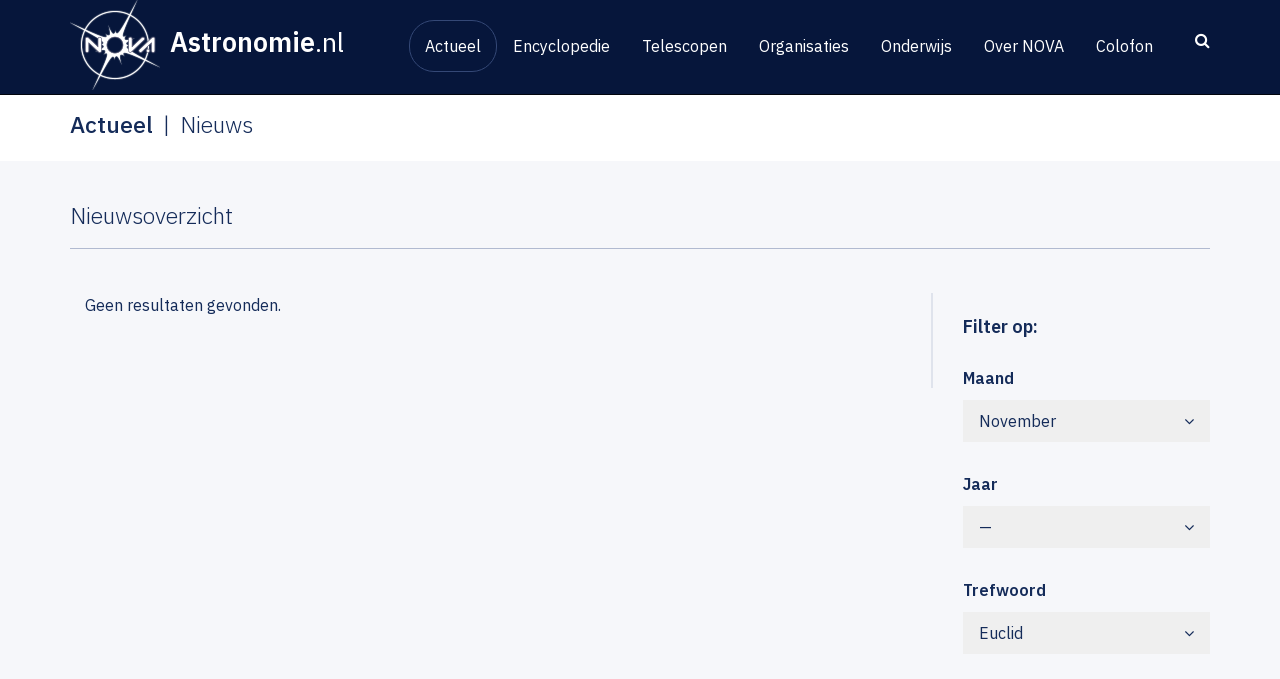

--- FILE ---
content_type: text/html; charset=UTF-8
request_url: https://www.astronomie.nl/nieuws?month=11&year=3063&tag=Euclid
body_size: 6825
content:
<!doctype html>
<html class="no-js" lang="nl">

    <head>
        <meta charset="utf-8">
        <meta http-equiv="X-UA-Compatible" content="IE=edge">
        <meta name="viewport" content="width=device-width, initial-scale=1">

        <link title="Nieuws" rel="alternate" type="application/rss+xml" href="https://www.astronomie.nl/nieuws/feed" />        <link title="Kalender" rel="alternate" type="application/rss+xml" href="https://www.astronomie.nl/agenda/feed" />
        <meta name="robots" content="noindex" />
<link rel="stylesheet" type="text/css" href="/assets/fab6f654/css/main.min.css?v=1765452202" />
<link rel="stylesheet" type="text/css" href="/assets/2500c65c/css/yiistrap.min.css" media="screen" />
<script type="text/javascript" src="/assets/31a315cb/jquery.min.js"></script>
<script type="text/javascript" src="/assets/31a315cb/jquery.ba-bbq.min.js"></script>
<script type="text/javascript" src="/assets/31a315cb/jquery.yiiactiveform.js"></script>
<script type="text/javascript" src="/assets/fab6f654/js/jquery.stellar.min.js"></script>
<script type="text/javascript" src="/assets/fab6f654/js/vendor/jquery.matchHeight-min.js"></script>
<script type="text/javascript" src="/assets/fab6f654/js/organization-map.js"></script>
<script type="text/javascript" src="/assets/fab6f654/js/match-heights.js"></script>
<script type="text/javascript" src="https://www.googletagmanager.com/gtag/js?id=G-M40DQFKE48" async="async"></script>
<script type="text/javascript" src="/assets/8808a75/wabbitapp.js"></script>
<script type="text/javascript">
/*<![CDATA[*/

          window.dataLayer = window.dataLayer || [];
          function gtag(){dataLayer.push(arguments);}
          gtag("js", new Date());
          gtag("config", "G-M40DQFKE48");
        

  if (true && window.location.hash.indexOf('#!') === 0) {
    window.location = "" + window.location.hash.substring(2);
  }

;(function($){var ieVer=navigator.userAgent.match(/MSIE (\d+\.\d+);/);ieVer=ieVer&&ieVer[1]?new Number(ieVer):null;var cont=ieVer&&ieVer<7.1?document.createElement("div"):null,excludePattern=null,includePattern=null,mergeIfXhr=0,resMap2Request=function(url){if (!url.match(/\?/))url += "?";return url + "&nlsc_map=" + $.nlsc.smap();};;if(!$.nlsc)$.nlsc={resMap:{}};$.nlsc.normUrl=function(url){if(!url)return null;if(cont){cont.innerHTML='<a href="'+url+'"></a>';url=cont.firstChild.href}if(excludePattern&& url.match(excludePattern))return null;if(includePattern&&!url.match(includePattern))return null;return url.replace(/\?*&*(_=\d+)?&*$/g,"")};$.nlsc.h=function(s){var h=0,i;for(i=0;i<s.length;i++)h=(h<<5)-h+s.charCodeAt(i)&1073741823;return""+h};$.nlsc.fetchMap=function(){for(var url,i=0,res=$(document).find("script[src]");i<res.length;i++)if(url=this.normUrl(res[i].src?res[i].src:res[i].href))this.resMap[url]={h:$.nlsc.h(url),d:1}};$.nlsc.smap=function(){var s="[";for(var url in this.resMap)s+='"'+this.resMap[url].h+ '",';return s.replace(/,$/,"")+"]"};var c={global:true,beforeSend:function(xhr,opt){if(!$.nlsc.fetched){$.nlsc.fetched=1;$.nlsc.fetchMap()}if(opt.dataType!="script"){if(mergeIfXhr)opt.url=resMap2Request(opt.url);return true}var url=$.nlsc.normUrl(opt.url);if(!url)return true;if(opt.converters&&opt.converters["text script"]){var saveConv=opt.converters["text script"];opt.converters["text script"]=function(){if(!$.nlsc.resMap[url].d){$.nlsc.resMap[url].d=1;saveConv.apply(window,arguments)}}}var r=$.nlsc.resMap[url]; if(r){if(r.d)return false}else $.nlsc.resMap[url]={h:$.nlsc.h(url),d:0};return true}};if(ieVer)c.dataFilter=function(data,type){if(type&&(type!="html"&&type!="text"))return data;return data.replace(/(<script[^>]+)defer(=[^\s>]*)?/ig,"$1")};$.ajaxSetup(c)})(jQuery);
/*]]>*/
</script>
<title>Nieuws - Astronomie.nl</title>
        <link href="https://fonts.googleapis.com/css?family=IBM+Plex+Sans:300,300i,400,500,600&amp;subset=latin-ext" rel="stylesheet">
        <link href="//maxcdn.bootstrapcdn.com/font-awesome/4.7.0/css/font-awesome.min.css" rel="stylesheet">
        <!-- favicons -->
        <link rel="apple-touch-icon" sizes="180x180" href="/assets/fab6f654/img/favicons/apple-touch-icon.png">
        <link rel="icon" type="image/png" href="/assets/fab6f654/img/favicons/favicon-32x32.png" sizes="32x32">
        <link rel="icon" type="image/png" href="/assets/fab6f654/img/favicons/favicon-16x16.png" sizes="16x16">
        <link rel="manifest" href="/assets/fab6f654/img/favicons/site.webmanifest">
        <link rel="mask-icon" href="/assets/fab6f654/img/favicons/safari-pinned-tab.svg" color="#084b93">
        <meta name="msapplication-TileColor" content="#084b93">
        <meta name="theme-color" content="#ffffff">
    </head>

    <body>
    <div id="w-app-container" class="">      <div id="searchForm" class="collapse search">
          <div class="innerWrapper">
              <div class="container">
                  <div class="row">
                      <form id="siteSearch" class="siteSearch" action="/search" role="search">
                          <button class="searchClose" type="button" data-toggle="collapse" data-target=".search.collapse" aria-expanded="false"
                                  aria-controls="searchForm"><i class="fa fa-close"></i></button>
                          <div class="input-group">
                              <input type="text" class="form-control searchField" autofocus placeholder="Zoek naar..." name="q">
                              <span class="input-group-btn">
                                  <button class="btn searchSubmit" type="submit"><i class="fa fa-search"></i></button>
                             </span>
                          </div>
                      </form>
                  </div><!-- /row -->
              </div><!-- /container -->
          </div>
      </div><!-- /searchForm -->

        <nav class="siteNav">
            <div class="navbar navbar-inverse navbar-fixed-top" role="navigation">
                <div class="container">
                    <div class="navbar-header">
                        <button type="button" class="navbar-toggle" data-toggle="collapse" data-target=".navbar-collapse">
                            <span class="icon-bar"></span>
                            <span class="icon-bar"></span>
                            <span class="icon-bar"></span>
                        </button>
                        <a class="navbar-brand" href="/">
                            <span class="organisationLogo"><img class="img-responsive" src="/assets/fab6f654/img/nova-logo-nav.png" alt="Nova"></span>
                            <span class="siteLogo">Astronomie<span>.nl</span></span>
                        </a>
                    </div>
                    <button class="searchToggle" type="button" data-toggle="collapse" data-target=".search.collapse" aria-expanded="false"
                          aria-controls="searchForm"><i class="fa fa-search"></i>
                    </button>

                    <div class="collapse navbar-collapse">
                      <ul class="nav navbar-nav main-menu" id="mainNav">
<li class="active dropdown"><a href="/actueel">Actueel</a>
<ul class="submenu">
<li class="active dropdown"><a href="/nieuws">Nieuws</a></li>
<li class="dropdown"><a href="/agenda">Agenda</a></li>
<li class="dropdown"><a href="/hemelverschijnselen">Hemelverschijnselen</a></li>
<li class="dropdown"><a href="/promoties">Promoties</a></li>
</ul>
</li>
<li class="dropdown"><a href="/encyclopedie">Encyclopedie</a>
<ul class="submenu">
<li class="dropdown"><a href="/inleiding-sterrenkunde-10">Inleiding sterrenkunde</a></li>
<li class="dropdown"><a href="/veelgestelde-vragen">Veelgestelde vragen</a></li>
</ul>
</li>
<li class="dropdown"><a href="/instrument">Telescopen</a></li>
<li class="dropdown"><a href="/organisaties">Organisaties</a>
<ul class="submenu">
<li class="dropdown"><a href="/universiteiten-14">Universiteiten</a></li>
<li class="dropdown"><a href="/nwo-instituten-15">NWO-instituten</a></li>
<li class="dropdown"><a href="/eso-27">ESO</a></li>
<li class="dropdown"><a href="/publiekssterrenwachten-16">Publiekssterrenwachten</a></li>
<li class="dropdown"><a href="/amateurverenigingen-17">Amateurverenigingen</a></li>
<li class="dropdown"><a href="/musea-18">Musea</a></li>
<li class="dropdown"><a href="/organisatie/map">Kaart</a></li>
</ul>
</li>
<li class="dropdown"><a href="/onderwijs">Onderwijs</a>
<ul class="submenu">
<li class="dropdown"><a href="/mobiel-planetarium-20">Mobiel planetarium</a></li>
<li class="dropdown"><a href="/lesmateriaal">Lesmateriaal</a></li>
<li class="dropdown"><a href="/kleurplaten-78">Kleurplaten </a></li>
<li class="dropdown"><a href="/vraag-een-poster-aan-13">Vraag een poster aan</a></li>
<li class="dropdown"><a href="/sterrenkunde-studeren-21">Sterrenkunde studeren</a></li>
</ul>
</li>
<li class="dropdown"><a href="/over-nova">Over NOVA</a>
<ul class="submenu">
<li class="dropdown"><a href="/organisatie-24">Organisatie</a></li>
<li class="dropdown"><a href="/bestuur-en-staf-25">Bestuur en staf</a></li>
<li class="dropdown"><a href="/netwerken-26">Onderzoeksnetwerken</a></li>
<li class="dropdown"><a href="/logos-75">Logo&#039;s</a></li>
<li class="dropdown"><a href="/contact-28">Contact</a></li>
</ul>
</li>
<li class="dropdown"><a href="/colofon-30">Colofon</a></li>
</ul>                    </div>

                </div>
            </div>
        </nav>

        <main id="main" class="">
            <div class="breadcrumb-wrapper">
  <div class="container">
    <div class="row">
      <ol class="breadcrumb"><li class="active">Actueel</li><li class="active">Nieuws</li></ol>    </div>
  </div>
</div>



<div class="container">
    <div id="content">
        <div id="contentMain">
            <!-- WidgetContainer TOP -->
            
            <!-- CONTENT -->
            
<section class="overview overview-news">

    
    <header class="overview-title">
        <h1>Nieuwsoverzicht</h1>
    </header>

    <section class="allEntries">
        <aside class="news-filters">
          <h3>Filter op:</h3>
          <strong>Maand</strong>
          <div class="btn-group">
            <button type="button" class="btn dropdown-toggle" data-toggle="dropdown" aria-haspopup="true" aria-expanded="false">
              November <span class="arrow"><i class="fa fa-angle-down"></i></span>
            </button>
            <ul class="dropdown-menu">
                <li><a href="/nieuws?year=3063&tag=Euclid">&mdash;</a></li>
                            <li><a href="/nieuws?month=1&year=3063&tag=Euclid">Januari</a></li>
                            <li><a href="/nieuws?month=2&year=3063&tag=Euclid">Februari</a></li>
                            <li><a href="/nieuws?month=3&year=3063&tag=Euclid">Maart</a></li>
                            <li><a href="/nieuws?month=4&year=3063&tag=Euclid">April</a></li>
                            <li><a href="/nieuws?month=5&year=3063&tag=Euclid">Mei</a></li>
                            <li><a href="/nieuws?month=6&year=3063&tag=Euclid">Juni</a></li>
                            <li><a href="/nieuws?month=7&year=3063&tag=Euclid">Juli</a></li>
                            <li><a href="/nieuws?month=8&year=3063&tag=Euclid">Augustus</a></li>
                            <li><a href="/nieuws?month=9&year=3063&tag=Euclid">September</a></li>
                            <li><a href="/nieuws?month=10&year=3063&tag=Euclid">Oktober</a></li>
                            <li><a href="/nieuws?month=11&year=3063&tag=Euclid">November</a></li>
                            <li><a href="/nieuws?month=12&year=3063&tag=Euclid">December</a></li>
                        </ul>
          </div>
          <strong>Jaar</strong>
          <div class="btn-group">
            <button type="button" class="btn dropdown-toggle" data-toggle="dropdown" aria-haspopup="true" aria-expanded="false">
              &mdash; <span class="arrow"><i class="fa fa-angle-down"></i></span>
            </button>
            <ul class="dropdown-menu">
                <li><a href="/nieuws?month=11&tag=Euclid">&mdash;</a></li>
                            <li><a href="/nieuws?month=11&year=2026&tag=Euclid">2026</a></li>
                            <li><a href="/nieuws?month=11&year=2025&tag=Euclid">2025</a></li>
                            <li><a href="/nieuws?month=11&year=2024&tag=Euclid">2024</a></li>
                            <li><a href="/nieuws?month=11&year=2023&tag=Euclid">2023</a></li>
                            <li><a href="/nieuws?month=11&year=2022&tag=Euclid">2022</a></li>
                            <li><a href="/nieuws?month=11&year=2021&tag=Euclid">2021</a></li>
                            <li><a href="/nieuws?month=11&year=2020&tag=Euclid">2020</a></li>
                            <li><a href="/nieuws?month=11&year=2019&tag=Euclid">2019</a></li>
                            <li><a href="/nieuws?month=11&year=2018&tag=Euclid">2018</a></li>
                            <li><a href="/nieuws?month=11&year=2017&tag=Euclid">2017</a></li>
                            <li><a href="/nieuws?month=11&year=2016&tag=Euclid">2016</a></li>
                            <li><a href="/nieuws?month=11&year=2015&tag=Euclid">2015</a></li>
                            <li><a href="/nieuws?month=11&year=2014&tag=Euclid">2014</a></li>
                            <li><a href="/nieuws?month=11&year=2013&tag=Euclid">2013</a></li>
                            <li><a href="/nieuws?month=11&year=2012&tag=Euclid">2012</a></li>
                            <li><a href="/nieuws?month=11&year=2011&tag=Euclid">2011</a></li>
                            <li><a href="/nieuws?month=11&year=2010&tag=Euclid">2010</a></li>
                            <li><a href="/nieuws?month=11&year=2009&tag=Euclid">2009</a></li>
                            <li><a href="/nieuws?month=11&year=2008&tag=Euclid">2008</a></li>
                            <li><a href="/nieuws?month=11&year=2007&tag=Euclid">2007</a></li>
                            <li><a href="/nieuws?month=11&year=2006&tag=Euclid">2006</a></li>
                            <li><a href="/nieuws?month=11&year=2005&tag=Euclid">2005</a></li>
                            <li><a href="/nieuws?month=11&year=2004&tag=Euclid">2004</a></li>
                            <li><a href="/nieuws?month=11&year=2003&tag=Euclid">2003</a></li>
                            <li><a href="/nieuws?month=11&year=2002&tag=Euclid">2002</a></li>
                            <li><a href="/nieuws?month=11&year=2001&tag=Euclid">2001</a></li>
                            <li><a href="/nieuws?month=11&year=2000&tag=Euclid">2000</a></li>
                            <li><a href="/nieuws?month=11&year=1999&tag=Euclid">1999</a></li>
                        </ul>
          </div>
          <strong>Trefwoord</strong>
          <div class="btn-group">
            <button type="button" class="btn dropdown-toggle" data-toggle="dropdown" aria-haspopup="true" aria-expanded="false">
              Euclid <span class="arrow"><i class="fa fa-angle-down"></i></span>
            </button>
            <ul class="dropdown-menu">
                <li><a href="/nieuws?month=11&year=3063">&mdash;</a></li>
                            <li><a href="/nieuws?month=11&year=3063&tag=Euclid">Euclid</a></li>
                            <li><a href="/nieuws?month=11&year=3063&tag=IAU100">IAU100</a></li>
                            <li><a href="/nieuws?month=11&year=3063&tag=Prijs">Prijs</a></li>
                        </ul>
          </div>
      </aside>
        <div class="listView" id="yw0">
<ul class="listView-items">
<span class="empty col-md-12">Geen resultaten gevonden.</span></ul>
<div class="row"><div class="pager"></div><div class="summary"></div></div><div class="keys" style="display:none" title="/nieuws?month=11&amp;year=3063&amp;tag=Euclid"></div>
</div>    </section>

    
</section>

            <!-- WidgetContainer BOTTOM -->
                    </div>

        <aside id="contentAside">
            <!-- WidgetContainer RIGHT -->
                    </aside>
    </div>
</div>
        </main>

        <footer id="siteFooter">
          <div class="container">
            <div class="row">
              <div class="brand">
                <div class="">
                  <a class="siteLogo" href="/">Astronomie<span>.nl</span></a>
                  <span class="organisationLogo"><img class="img-responsive" src="/assets/fab6f654/img/nova-logo-footer.png" alt="Nova"></span>
                </div>
              </div>
              <div class="column">
                <nav class="footerNav">
                <ul class="footerNav" id="footerNav">
<li class="active dropdown"><a href="/actueel">Actueel</a></li>
<li class="dropdown"><a href="/encyclopedie">Encyclopedie</a></li>
<li class="dropdown"><a href="/instrument">Telescopen</a></li>
<li class="dropdown"><a href="/organisaties">Organisaties</a></li>
<li class="dropdown"><a href="/onderwijs">Onderwijs</a></li>
<li class="dropdown"><a href="/over-nova">Over NOVA</a></li>
<li class="dropdown"><a href="/colofon-30">Colofon</a></li>
</ul>                </nav>
              </div>
              <div class="column">
                <nav class="suppNav">
                  <ul>
                    <li><a href="/privacy-statement-29">Privacy statement</a></li>
                    <li><a href="/sitemap">Sitemap</a></li>
                    <li><a href="/colofon-30">Colofon</a></li>
                    <li><a href="/contact-28">Contact</a></li>
                  </ul>
                </nav>
              </div>
              <div class="column">
                <strong>Meer astronomie.nl</strong>
                <ul class="socialMedia">
                  <li><a target="_blank" href="http://www.facebook.com/astronomie.nl"><i class="fa fa-facebook-square"></i></a></li>
                  <li><a target="_blank" href="http://twitter.com/astronomieNL"><i class="fa fa-twitter-square"></i></a></li>
                  <li><a target="_blank" href="http://www.youtube.com/NOVAastronomieNL"><i class="fa fa-youtube-square"></i></a></li>
                    <li class="mastodon">
                        <a target="_blank" href="https://mastodon.nl/@AstronomieNL" rel="me">
                            <svg xmlns="http://www.w3.org/2000/svg" viewBox="0 0 448 512"><!--! Font Awesome Pro 6.4.2 by @fontawesome - https://fontawesome.com License - https://fontawesome.com/license (Commercial License) Copyright 2023 Fonticons, Inc. --><path d="M433 179.11c0-97.2-63.71-125.7-63.71-125.7-62.52-28.7-228.56-28.4-290.48 0 0 0-63.72 28.5-63.72 125.7 0 115.7-6.6 259.4 105.63 289.1 40.51 10.7 75.32 13 103.33 11.4 50.81-2.8 79.32-18.1 79.32-18.1l-1.7-36.9s-36.31 11.4-77.12 10.1c-40.41-1.4-83-4.4-89.63-54a102.54 102.54 0 0 1-.9-13.9c85.63 20.9 158.65 9.1 178.75 6.7 56.12-6.7 105-41.3 111.23-72.9 9.8-49.8 9-121.5 9-121.5zm-75.12 125.2h-46.63v-114.2c0-49.7-64-51.6-64 6.9v62.5h-46.33V197c0-58.5-64-56.6-64-6.9v114.2H90.19c0-122.1-5.2-147.9 18.41-175 25.9-28.9 79.82-30.8 103.83 6.1l11.6 19.5 11.6-19.5c24.11-37.1 78.12-34.8 103.83-6.1 23.71 27.3 18.4 53 18.4 175z"/></svg>
                        </a>
                    </li>
                </ul>
              </div>
              <div class="column">
                <strong>Astronieuwsbrief</strong>
                <p>
                    De astronieuwsbrief is voor iedereen die geïnteresseerd is in sterrenkunde, en in het bijzonder voor docenten in het basis- en voortgezet onderwijs.
                </p>
                                <a class="btn-link-right" href="#" data-toggle="modal" data-target="#newsletter-modal">Aanmelden</a>
                <!-- Start newsletter-modal -->
                <div class="modal fade" id="newsletter-modal" tabindex="-1" role="dialog" aria-labelledby="newsletter-modal">
                  <div class="modal-dialog" role="document">
                    <div class="modal-content">
                      <div class="modal-header">
                        <button type="button" class="close" data-dismiss="modal" aria-label="Close">
                          <span aria-hidden="true">&times;</span>
                        </button>
                        <h4 class="modal-title">Astronieuwsbrief</h4>
                      </div>
                      <div class="modal-body">
                        <a id="yw2"></a>



    <form class="subscribe-to-newsletter-form form-vertical" id="yw3" action="/nieuws?month=11&amp;year=3063&amp;tag=Euclid#yw2" method="post"><div style="display:none"><input type="hidden" value="1" name="yform_4d5243c6" id="yform_4d5243c6" /></div>
<p class="help-block">Velden met <span class="required">*</span> zijn verplicht.</p><div class="form-group"><label class="control-label required" for="SubscribeToNewsletterForm_name">Naam <span class="required">*</span></label><div><input name="SubscribeToNewsletterForm[name]" id="SubscribeToNewsletterForm_name" class="form-control" type="text" /><p id="SubscribeToNewsletterForm_name_em_" style="display:none" class="help-block"></p></div></div><div class="form-group"><label class="control-label required" for="SubscribeToNewsletterForm_email">E-mailadres <span class="required">*</span></label><div><input name="SubscribeToNewsletterForm[email]" id="SubscribeToNewsletterForm_email" class="form-control" type="text" /><p id="SubscribeToNewsletterForm_email_em_" style="display:none" class="help-block"></p></div></div><div><div class="checkbox"><input id="ytSubscribeToNewsletterForm_newsletterEn" type="hidden" value="0" name="SubscribeToNewsletterForm[newsletterEn]" /><label><input useContainer="1" name="SubscribeToNewsletterForm[newsletterEn]" id="SubscribeToNewsletterForm_newsletterEn" value="1" type="checkbox" /> I would like the English newsletter</label></div><p id="SubscribeToNewsletterForm_newsletterEn_em_" style="display:none" class="help-block"></p></div><div class="form-group"><label class="control-label" for="SubscribeToNewsletterForm_antispam">Ben je een robot?</label><div><input placeholder="Vul hier in: &quot;ik ben geen robot&quot;" name="SubscribeToNewsletterForm[antispam]" id="SubscribeToNewsletterForm_antispam" class="form-control" type="text" /><p id="SubscribeToNewsletterForm_antispam_em_" style="display:none" class="help-block"></p></div></div>
<div class="form-actions"><input name="submit" class="btn btn-primary" type="submit" value="Verzenden" /></div>
</form>
                      </div>
                    </div>
                  </div>
                </div>
                                <!-- End newsletter-modal -->
              </div>
              <div class="copyright">
                <div class="row">
                  <div class="column">
                    &copy;2026 NOVA Informatiecentrum
                  </div>
                  <div class="column">
                    Design en ontwikkeling door <a href="https://www.tremani.nl" target="_blank">Tremani</a>
                  </div>
                </div>
              </div>
            </div>
          </div>
        </footer>
    </div><!-- /WAppContainer -->

    <script>
    $(document).ready(function(){
        //@todo: put this in js file
        $(function()
        {
            var $dropdowns = $('li.dropdown'); // Specifying the element is faster for older browsers

            /**
             * Mouse events
             *
             * @description Mimic hoverIntent plugin by waiting for the mouse to 'settle' within the target before triggering
             */
            $dropdowns
                .on('mouseover', function() // Mouseenter (used with .hover()) does not trigger when user enters from outside document window
                {
                    var $this = $(this);

                    if ($this.prop('hoverTimeout'))
                    {
                        $this.prop('hoverTimeout', clearTimeout($this.prop('hoverTimeout')));
                    }

                    $this.prop('hoverIntent', setTimeout(function()
                    {
                        $this.addClass('hover');
                    }, 250));
                })
                .on('mouseleave', function()
                {
                    var $this = $(this);

                    if ($this.prop('hoverIntent'))
                    {
                        $this.prop('hoverIntent', clearTimeout($this.prop('hoverIntent')));
                    }

                    $this.prop('hoverTimeout', setTimeout(function()
                    {
                        $this.removeClass('hover');
                    }, 250));
                });

            /**
             * Touch events
             *
             * @description Support click to open if we're dealing with a touchscreen
             */
            if ('ontouchstart' in document.documentElement)
            {
                $dropdowns.each(function()
                {
                    var $this = $(this);

                    this.addEventListener('touchstart', function(e)
                    {
                        if (e.touches.length === 1)
                        {
                            // Prevent touch events within dropdown bubbling down to document
                            e.stopPropagation();

                            // Toggle hover
                            if (!$this.hasClass('hover'))
                            {
                                // Prevent link on first touch
                                if (e.target === this || e.target.parentNode === this)
                                {
                                    e.preventDefault();
                                }

                                // Hide other open dropdowns
                                $dropdowns.removeClass('hover');
                                $this.addClass('hover');

                                // Hide dropdown on touch outside
                                document.addEventListener('touchstart', closeDropdown = function(e)
                                {
                                    e.stopPropagation();

                                    $this.removeClass('hover');
                                    document.removeEventListener('touchstart', closeDropdown);
                                });
                            }
                        }
                    }, false);
                });
            }

        });
    });
    </script>
<script type="text/javascript" src="/assets/fedddfb2/listview/jquery.yiilistview.js"></script>
<script type="text/javascript" src="/assets/3260814c/js/bootstrap.min.js"></script>
<script type="text/javascript">
/*<![CDATA[*/
jQuery('body').popover({'selector':'a\x5Brel\x3Dpopover\x5D'});
jQuery('body').tooltip({'selector':'a\x5Brel\x3Dtooltip\x5D'});
wabbitapp.initialize();
jQuery(function($) {
jQuery('#yw0').yiiListView({'ajaxUpdate':['yw0'],'ajaxVar':'ajax','pagerClass':'list\x2Dpager','loadingClass':'list\x2Dview\x2Dloading','sorterClass':'sorter','enableHistory':false});

        $("#SubscribeToNewsletterForm_antispam").val("ik ben geen robot");
        $("#SubscribeToNewsletterForm_antispam").closest(".form-group").hide();
    
jQuery('#yw3').yiiactiveform({'attributes':[{'id':'SubscribeToNewsletterForm_name','inputID':'SubscribeToNewsletterForm_name','errorID':'SubscribeToNewsletterForm_name_em_','model':'SubscribeToNewsletterForm','name':'name','enableAjaxValidation':false,'inputContainer':'div.form\x2Dgroup','errorCssClass':'has\x2Derror','successCssClass':'has\x2Dsuccess','clientValidation':function(value, messages, attribute) {

if(jQuery.trim(value)=='') {
	messages.push("Naam mag niet leeg zijn.");
}

}},{'id':'SubscribeToNewsletterForm_email','inputID':'SubscribeToNewsletterForm_email','errorID':'SubscribeToNewsletterForm_email_em_','model':'SubscribeToNewsletterForm','name':'email','enableAjaxValidation':false,'inputContainer':'div.form\x2Dgroup','errorCssClass':'has\x2Derror','successCssClass':'has\x2Dsuccess','clientValidation':function(value, messages, attribute) {

if(jQuery.trim(value)=='') {
	messages.push("E-mailadres mag niet leeg zijn.");
}



if(jQuery.trim(value)!='' && !value.match(/^[a-zA-Z0-9!#$%&'*+\/=?^_`{|}~-]+(?:\.[a-zA-Z0-9!#$%&'*+\/=?^_`{|}~-]+)*@(?:[a-zA-Z0-9](?:[a-zA-Z0-9-]*[a-zA-Z0-9])?\.)+[a-zA-Z0-9](?:[a-zA-Z0-9-]*[a-zA-Z0-9])?$/)) {
	messages.push("E-mailadres is geen geldig e-mailadres.");
}

}},{'id':'SubscribeToNewsletterForm_newsletterEn','inputID':'SubscribeToNewsletterForm_newsletterEn','errorID':'SubscribeToNewsletterForm_newsletterEn_em_','model':'SubscribeToNewsletterForm','name':'newsletterEn','enableAjaxValidation':false,'inputContainer':'div.form\x2Dgroup','errorCssClass':'has\x2Derror','successCssClass':'has\x2Dsuccess','clientValidation':function(value, messages, attribute) {

if(jQuery.trim(value)=='') {
	messages.push("I would like the English newsletter mag niet leeg zijn.");
}

}},{'id':'SubscribeToNewsletterForm_antispam','inputID':'SubscribeToNewsletterForm_antispam','errorID':'SubscribeToNewsletterForm_antispam_em_','model':'SubscribeToNewsletterForm','name':'antispam','enableAjaxValidation':false,'inputContainer':'div.form\x2Dgroup','errorCssClass':'has\x2Derror','successCssClass':'has\x2Dsuccess'}],'errorCss':'error'});
});
/*]]>*/
</script>
</body>

</html>
